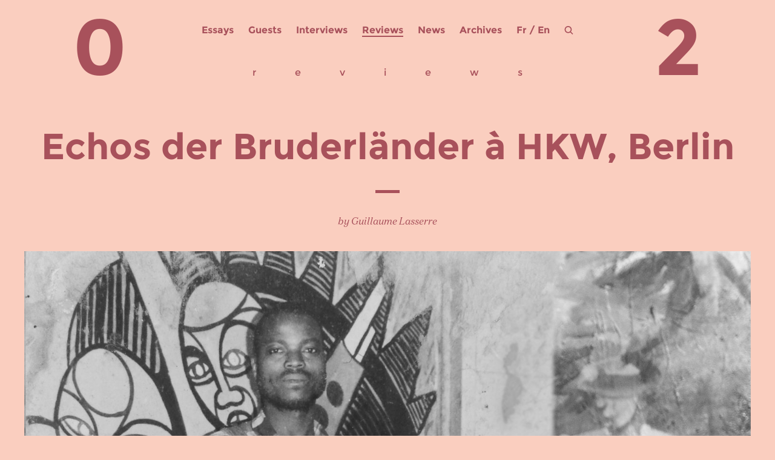

--- FILE ---
content_type: text/html; charset=UTF-8
request_url: http://www.zerodeux.fr/en/reviews-en/echos-der-bruderlander-a-hkw-berlin/
body_size: 12952
content:
<!DOCTYPE html>
<html lang="en-GB">
<head>
    <meta charset="UTF-8" />

    <title>
        Echos der Bruderländer à HKW, Berlin | Zérodeux / 02    </title>

    <meta name="author" content="GG" />
    <meta name="copyright" content="GG-2016" />
    <meta name="keywords" content="" />
    <meta name="description" content="Zérodeux, revue d'art contemporain trimestrielle et gratuite" />

    <link rel="stylesheet" type="text/css" media="all" href="http://www.zerodeux.fr/wp-content/themes/zerodeux2016/reset.css" />
    <link rel="stylesheet" type="text/css" media="all" href="http://www.zerodeux.fr/wp-content/themes/zerodeux2016/style.css" />
    <!-- <link rel="stylesheet" type="text/css" href="http://www.zerodeux.fr/wp-content/themes/zerodeux2016/css/mediaboxAdvBlack21.css" media="screen" /> -->

    <script type="text/javascript" src="http://www.zerodeux.fr/wp-content/themes/zerodeux2016/js/jquery.js"></script>
    <script type="text/javascript" src="http://www.zerodeux.fr/wp-content/themes/zerodeux2016/js/fonctions.js"></script>

    <link rel="pingback" href="http://www.zerodeux.fr/xmlrpc.php" />
    <link rel="icon" type="image/png" href="http://www.zerodeux.fr/wp-content/themes/zerodeux2016/images/favicon.png" />

    <meta name='robots' content='max-image-preview:large' />
	<style>img:is([sizes="auto" i], [sizes^="auto," i]) { contain-intrinsic-size: 3000px 1500px }</style>
	<link rel="alternate" href="https://www.zerodeux.fr/reviews/echos-der-bruderlander-at-hkw-berlin/" hreflang="fr" />
<link rel="alternate" href="https://www.zerodeux.fr/en/reviews-en/echos-der-bruderlander-a-hkw-berlin/" hreflang="en" />
<link rel="alternate" type="application/rss+xml" title="Zérodeux / 02 &raquo; Feed" href="https://www.zerodeux.fr/en/feed/" />
<link rel="alternate" type="application/rss+xml" title="Zérodeux / 02 &raquo; Comments Feed" href="https://www.zerodeux.fr/en/comments/feed/" />
<script type="text/javascript">
/* <![CDATA[ */
window._wpemojiSettings = {"baseUrl":"https:\/\/s.w.org\/images\/core\/emoji\/16.0.1\/72x72\/","ext":".png","svgUrl":"https:\/\/s.w.org\/images\/core\/emoji\/16.0.1\/svg\/","svgExt":".svg","source":{"concatemoji":"http:\/\/www.zerodeux.fr\/wp-includes\/js\/wp-emoji-release.min.js?ver=6.8.3"}};
/*! This file is auto-generated */
!function(s,n){var o,i,e;function c(e){try{var t={supportTests:e,timestamp:(new Date).valueOf()};sessionStorage.setItem(o,JSON.stringify(t))}catch(e){}}function p(e,t,n){e.clearRect(0,0,e.canvas.width,e.canvas.height),e.fillText(t,0,0);var t=new Uint32Array(e.getImageData(0,0,e.canvas.width,e.canvas.height).data),a=(e.clearRect(0,0,e.canvas.width,e.canvas.height),e.fillText(n,0,0),new Uint32Array(e.getImageData(0,0,e.canvas.width,e.canvas.height).data));return t.every(function(e,t){return e===a[t]})}function u(e,t){e.clearRect(0,0,e.canvas.width,e.canvas.height),e.fillText(t,0,0);for(var n=e.getImageData(16,16,1,1),a=0;a<n.data.length;a++)if(0!==n.data[a])return!1;return!0}function f(e,t,n,a){switch(t){case"flag":return n(e,"\ud83c\udff3\ufe0f\u200d\u26a7\ufe0f","\ud83c\udff3\ufe0f\u200b\u26a7\ufe0f")?!1:!n(e,"\ud83c\udde8\ud83c\uddf6","\ud83c\udde8\u200b\ud83c\uddf6")&&!n(e,"\ud83c\udff4\udb40\udc67\udb40\udc62\udb40\udc65\udb40\udc6e\udb40\udc67\udb40\udc7f","\ud83c\udff4\u200b\udb40\udc67\u200b\udb40\udc62\u200b\udb40\udc65\u200b\udb40\udc6e\u200b\udb40\udc67\u200b\udb40\udc7f");case"emoji":return!a(e,"\ud83e\udedf")}return!1}function g(e,t,n,a){var r="undefined"!=typeof WorkerGlobalScope&&self instanceof WorkerGlobalScope?new OffscreenCanvas(300,150):s.createElement("canvas"),o=r.getContext("2d",{willReadFrequently:!0}),i=(o.textBaseline="top",o.font="600 32px Arial",{});return e.forEach(function(e){i[e]=t(o,e,n,a)}),i}function t(e){var t=s.createElement("script");t.src=e,t.defer=!0,s.head.appendChild(t)}"undefined"!=typeof Promise&&(o="wpEmojiSettingsSupports",i=["flag","emoji"],n.supports={everything:!0,everythingExceptFlag:!0},e=new Promise(function(e){s.addEventListener("DOMContentLoaded",e,{once:!0})}),new Promise(function(t){var n=function(){try{var e=JSON.parse(sessionStorage.getItem(o));if("object"==typeof e&&"number"==typeof e.timestamp&&(new Date).valueOf()<e.timestamp+604800&&"object"==typeof e.supportTests)return e.supportTests}catch(e){}return null}();if(!n){if("undefined"!=typeof Worker&&"undefined"!=typeof OffscreenCanvas&&"undefined"!=typeof URL&&URL.createObjectURL&&"undefined"!=typeof Blob)try{var e="postMessage("+g.toString()+"("+[JSON.stringify(i),f.toString(),p.toString(),u.toString()].join(",")+"));",a=new Blob([e],{type:"text/javascript"}),r=new Worker(URL.createObjectURL(a),{name:"wpTestEmojiSupports"});return void(r.onmessage=function(e){c(n=e.data),r.terminate(),t(n)})}catch(e){}c(n=g(i,f,p,u))}t(n)}).then(function(e){for(var t in e)n.supports[t]=e[t],n.supports.everything=n.supports.everything&&n.supports[t],"flag"!==t&&(n.supports.everythingExceptFlag=n.supports.everythingExceptFlag&&n.supports[t]);n.supports.everythingExceptFlag=n.supports.everythingExceptFlag&&!n.supports.flag,n.DOMReady=!1,n.readyCallback=function(){n.DOMReady=!0}}).then(function(){return e}).then(function(){var e;n.supports.everything||(n.readyCallback(),(e=n.source||{}).concatemoji?t(e.concatemoji):e.wpemoji&&e.twemoji&&(t(e.twemoji),t(e.wpemoji)))}))}((window,document),window._wpemojiSettings);
/* ]]> */
</script>
<style id='wp-emoji-styles-inline-css' type='text/css'>

	img.wp-smiley, img.emoji {
		display: inline !important;
		border: none !important;
		box-shadow: none !important;
		height: 1em !important;
		width: 1em !important;
		margin: 0 0.07em !important;
		vertical-align: -0.1em !important;
		background: none !important;
		padding: 0 !important;
	}
</style>
<link rel='stylesheet' id='wp-block-library-css' href='http://www.zerodeux.fr/wp-includes/css/dist/block-library/style.min.css?ver=6.8.3' type='text/css' media='all' />
<style id='classic-theme-styles-inline-css' type='text/css'>
/*! This file is auto-generated */
.wp-block-button__link{color:#fff;background-color:#32373c;border-radius:9999px;box-shadow:none;text-decoration:none;padding:calc(.667em + 2px) calc(1.333em + 2px);font-size:1.125em}.wp-block-file__button{background:#32373c;color:#fff;text-decoration:none}
</style>
<style id='global-styles-inline-css' type='text/css'>
:root{--wp--preset--aspect-ratio--square: 1;--wp--preset--aspect-ratio--4-3: 4/3;--wp--preset--aspect-ratio--3-4: 3/4;--wp--preset--aspect-ratio--3-2: 3/2;--wp--preset--aspect-ratio--2-3: 2/3;--wp--preset--aspect-ratio--16-9: 16/9;--wp--preset--aspect-ratio--9-16: 9/16;--wp--preset--color--black: #000000;--wp--preset--color--cyan-bluish-gray: #abb8c3;--wp--preset--color--white: #ffffff;--wp--preset--color--pale-pink: #f78da7;--wp--preset--color--vivid-red: #cf2e2e;--wp--preset--color--luminous-vivid-orange: #ff6900;--wp--preset--color--luminous-vivid-amber: #fcb900;--wp--preset--color--light-green-cyan: #7bdcb5;--wp--preset--color--vivid-green-cyan: #00d084;--wp--preset--color--pale-cyan-blue: #8ed1fc;--wp--preset--color--vivid-cyan-blue: #0693e3;--wp--preset--color--vivid-purple: #9b51e0;--wp--preset--gradient--vivid-cyan-blue-to-vivid-purple: linear-gradient(135deg,rgba(6,147,227,1) 0%,rgb(155,81,224) 100%);--wp--preset--gradient--light-green-cyan-to-vivid-green-cyan: linear-gradient(135deg,rgb(122,220,180) 0%,rgb(0,208,130) 100%);--wp--preset--gradient--luminous-vivid-amber-to-luminous-vivid-orange: linear-gradient(135deg,rgba(252,185,0,1) 0%,rgba(255,105,0,1) 100%);--wp--preset--gradient--luminous-vivid-orange-to-vivid-red: linear-gradient(135deg,rgba(255,105,0,1) 0%,rgb(207,46,46) 100%);--wp--preset--gradient--very-light-gray-to-cyan-bluish-gray: linear-gradient(135deg,rgb(238,238,238) 0%,rgb(169,184,195) 100%);--wp--preset--gradient--cool-to-warm-spectrum: linear-gradient(135deg,rgb(74,234,220) 0%,rgb(151,120,209) 20%,rgb(207,42,186) 40%,rgb(238,44,130) 60%,rgb(251,105,98) 80%,rgb(254,248,76) 100%);--wp--preset--gradient--blush-light-purple: linear-gradient(135deg,rgb(255,206,236) 0%,rgb(152,150,240) 100%);--wp--preset--gradient--blush-bordeaux: linear-gradient(135deg,rgb(254,205,165) 0%,rgb(254,45,45) 50%,rgb(107,0,62) 100%);--wp--preset--gradient--luminous-dusk: linear-gradient(135deg,rgb(255,203,112) 0%,rgb(199,81,192) 50%,rgb(65,88,208) 100%);--wp--preset--gradient--pale-ocean: linear-gradient(135deg,rgb(255,245,203) 0%,rgb(182,227,212) 50%,rgb(51,167,181) 100%);--wp--preset--gradient--electric-grass: linear-gradient(135deg,rgb(202,248,128) 0%,rgb(113,206,126) 100%);--wp--preset--gradient--midnight: linear-gradient(135deg,rgb(2,3,129) 0%,rgb(40,116,252) 100%);--wp--preset--font-size--small: 13px;--wp--preset--font-size--medium: 20px;--wp--preset--font-size--large: 36px;--wp--preset--font-size--x-large: 42px;--wp--preset--spacing--20: 0.44rem;--wp--preset--spacing--30: 0.67rem;--wp--preset--spacing--40: 1rem;--wp--preset--spacing--50: 1.5rem;--wp--preset--spacing--60: 2.25rem;--wp--preset--spacing--70: 3.38rem;--wp--preset--spacing--80: 5.06rem;--wp--preset--shadow--natural: 6px 6px 9px rgba(0, 0, 0, 0.2);--wp--preset--shadow--deep: 12px 12px 50px rgba(0, 0, 0, 0.4);--wp--preset--shadow--sharp: 6px 6px 0px rgba(0, 0, 0, 0.2);--wp--preset--shadow--outlined: 6px 6px 0px -3px rgba(255, 255, 255, 1), 6px 6px rgba(0, 0, 0, 1);--wp--preset--shadow--crisp: 6px 6px 0px rgba(0, 0, 0, 1);}:where(.is-layout-flex){gap: 0.5em;}:where(.is-layout-grid){gap: 0.5em;}body .is-layout-flex{display: flex;}.is-layout-flex{flex-wrap: wrap;align-items: center;}.is-layout-flex > :is(*, div){margin: 0;}body .is-layout-grid{display: grid;}.is-layout-grid > :is(*, div){margin: 0;}:where(.wp-block-columns.is-layout-flex){gap: 2em;}:where(.wp-block-columns.is-layout-grid){gap: 2em;}:where(.wp-block-post-template.is-layout-flex){gap: 1.25em;}:where(.wp-block-post-template.is-layout-grid){gap: 1.25em;}.has-black-color{color: var(--wp--preset--color--black) !important;}.has-cyan-bluish-gray-color{color: var(--wp--preset--color--cyan-bluish-gray) !important;}.has-white-color{color: var(--wp--preset--color--white) !important;}.has-pale-pink-color{color: var(--wp--preset--color--pale-pink) !important;}.has-vivid-red-color{color: var(--wp--preset--color--vivid-red) !important;}.has-luminous-vivid-orange-color{color: var(--wp--preset--color--luminous-vivid-orange) !important;}.has-luminous-vivid-amber-color{color: var(--wp--preset--color--luminous-vivid-amber) !important;}.has-light-green-cyan-color{color: var(--wp--preset--color--light-green-cyan) !important;}.has-vivid-green-cyan-color{color: var(--wp--preset--color--vivid-green-cyan) !important;}.has-pale-cyan-blue-color{color: var(--wp--preset--color--pale-cyan-blue) !important;}.has-vivid-cyan-blue-color{color: var(--wp--preset--color--vivid-cyan-blue) !important;}.has-vivid-purple-color{color: var(--wp--preset--color--vivid-purple) !important;}.has-black-background-color{background-color: var(--wp--preset--color--black) !important;}.has-cyan-bluish-gray-background-color{background-color: var(--wp--preset--color--cyan-bluish-gray) !important;}.has-white-background-color{background-color: var(--wp--preset--color--white) !important;}.has-pale-pink-background-color{background-color: var(--wp--preset--color--pale-pink) !important;}.has-vivid-red-background-color{background-color: var(--wp--preset--color--vivid-red) !important;}.has-luminous-vivid-orange-background-color{background-color: var(--wp--preset--color--luminous-vivid-orange) !important;}.has-luminous-vivid-amber-background-color{background-color: var(--wp--preset--color--luminous-vivid-amber) !important;}.has-light-green-cyan-background-color{background-color: var(--wp--preset--color--light-green-cyan) !important;}.has-vivid-green-cyan-background-color{background-color: var(--wp--preset--color--vivid-green-cyan) !important;}.has-pale-cyan-blue-background-color{background-color: var(--wp--preset--color--pale-cyan-blue) !important;}.has-vivid-cyan-blue-background-color{background-color: var(--wp--preset--color--vivid-cyan-blue) !important;}.has-vivid-purple-background-color{background-color: var(--wp--preset--color--vivid-purple) !important;}.has-black-border-color{border-color: var(--wp--preset--color--black) !important;}.has-cyan-bluish-gray-border-color{border-color: var(--wp--preset--color--cyan-bluish-gray) !important;}.has-white-border-color{border-color: var(--wp--preset--color--white) !important;}.has-pale-pink-border-color{border-color: var(--wp--preset--color--pale-pink) !important;}.has-vivid-red-border-color{border-color: var(--wp--preset--color--vivid-red) !important;}.has-luminous-vivid-orange-border-color{border-color: var(--wp--preset--color--luminous-vivid-orange) !important;}.has-luminous-vivid-amber-border-color{border-color: var(--wp--preset--color--luminous-vivid-amber) !important;}.has-light-green-cyan-border-color{border-color: var(--wp--preset--color--light-green-cyan) !important;}.has-vivid-green-cyan-border-color{border-color: var(--wp--preset--color--vivid-green-cyan) !important;}.has-pale-cyan-blue-border-color{border-color: var(--wp--preset--color--pale-cyan-blue) !important;}.has-vivid-cyan-blue-border-color{border-color: var(--wp--preset--color--vivid-cyan-blue) !important;}.has-vivid-purple-border-color{border-color: var(--wp--preset--color--vivid-purple) !important;}.has-vivid-cyan-blue-to-vivid-purple-gradient-background{background: var(--wp--preset--gradient--vivid-cyan-blue-to-vivid-purple) !important;}.has-light-green-cyan-to-vivid-green-cyan-gradient-background{background: var(--wp--preset--gradient--light-green-cyan-to-vivid-green-cyan) !important;}.has-luminous-vivid-amber-to-luminous-vivid-orange-gradient-background{background: var(--wp--preset--gradient--luminous-vivid-amber-to-luminous-vivid-orange) !important;}.has-luminous-vivid-orange-to-vivid-red-gradient-background{background: var(--wp--preset--gradient--luminous-vivid-orange-to-vivid-red) !important;}.has-very-light-gray-to-cyan-bluish-gray-gradient-background{background: var(--wp--preset--gradient--very-light-gray-to-cyan-bluish-gray) !important;}.has-cool-to-warm-spectrum-gradient-background{background: var(--wp--preset--gradient--cool-to-warm-spectrum) !important;}.has-blush-light-purple-gradient-background{background: var(--wp--preset--gradient--blush-light-purple) !important;}.has-blush-bordeaux-gradient-background{background: var(--wp--preset--gradient--blush-bordeaux) !important;}.has-luminous-dusk-gradient-background{background: var(--wp--preset--gradient--luminous-dusk) !important;}.has-pale-ocean-gradient-background{background: var(--wp--preset--gradient--pale-ocean) !important;}.has-electric-grass-gradient-background{background: var(--wp--preset--gradient--electric-grass) !important;}.has-midnight-gradient-background{background: var(--wp--preset--gradient--midnight) !important;}.has-small-font-size{font-size: var(--wp--preset--font-size--small) !important;}.has-medium-font-size{font-size: var(--wp--preset--font-size--medium) !important;}.has-large-font-size{font-size: var(--wp--preset--font-size--large) !important;}.has-x-large-font-size{font-size: var(--wp--preset--font-size--x-large) !important;}
:where(.wp-block-post-template.is-layout-flex){gap: 1.25em;}:where(.wp-block-post-template.is-layout-grid){gap: 1.25em;}
:where(.wp-block-columns.is-layout-flex){gap: 2em;}:where(.wp-block-columns.is-layout-grid){gap: 2em;}
:root :where(.wp-block-pullquote){font-size: 1.5em;line-height: 1.6;}
</style>
<link rel='stylesheet' id='responsive-lightbox-imagelightbox-css' href='http://www.zerodeux.fr/wp-content/plugins/responsive-lightbox/assets/imagelightbox/imagelightbox.min.css?ver=1.0.0' type='text/css' media='all' />
<style id='akismet-widget-style-inline-css' type='text/css'>

			.a-stats {
				--akismet-color-mid-green: #357b49;
				--akismet-color-white: #fff;
				--akismet-color-light-grey: #f6f7f7;

				max-width: 350px;
				width: auto;
			}

			.a-stats * {
				all: unset;
				box-sizing: border-box;
			}

			.a-stats strong {
				font-weight: 600;
			}

			.a-stats a.a-stats__link,
			.a-stats a.a-stats__link:visited,
			.a-stats a.a-stats__link:active {
				background: var(--akismet-color-mid-green);
				border: none;
				box-shadow: none;
				border-radius: 8px;
				color: var(--akismet-color-white);
				cursor: pointer;
				display: block;
				font-family: -apple-system, BlinkMacSystemFont, 'Segoe UI', 'Roboto', 'Oxygen-Sans', 'Ubuntu', 'Cantarell', 'Helvetica Neue', sans-serif;
				font-weight: 500;
				padding: 12px;
				text-align: center;
				text-decoration: none;
				transition: all 0.2s ease;
			}

			/* Extra specificity to deal with TwentyTwentyOne focus style */
			.widget .a-stats a.a-stats__link:focus {
				background: var(--akismet-color-mid-green);
				color: var(--akismet-color-white);
				text-decoration: none;
			}

			.a-stats a.a-stats__link:hover {
				filter: brightness(110%);
				box-shadow: 0 4px 12px rgba(0, 0, 0, 0.06), 0 0 2px rgba(0, 0, 0, 0.16);
			}

			.a-stats .count {
				color: var(--akismet-color-white);
				display: block;
				font-size: 1.5em;
				line-height: 1.4;
				padding: 0 13px;
				white-space: nowrap;
			}
		
</style>
<script type="text/javascript" src="http://www.zerodeux.fr/wp-includes/js/jquery/jquery.min.js?ver=3.7.1" id="jquery-core-js"></script>
<script type="text/javascript" src="http://www.zerodeux.fr/wp-includes/js/jquery/jquery-migrate.min.js?ver=3.4.1" id="jquery-migrate-js"></script>
<script type="text/javascript" src="http://www.zerodeux.fr/wp-content/plugins/responsive-lightbox/assets/imagelightbox/imagelightbox.min.js?ver=1.0.0" id="responsive-lightbox-imagelightbox-js"></script>
<script type="text/javascript" src="http://www.zerodeux.fr/wp-includes/js/underscore.min.js?ver=1.13.7" id="underscore-js"></script>
<script type="text/javascript" src="http://www.zerodeux.fr/wp-content/plugins/responsive-lightbox/assets/infinitescroll/infinite-scroll.pkgd.min.js?ver=4.0.1" id="responsive-lightbox-infinite-scroll-js"></script>
<script type="text/javascript" id="responsive-lightbox-js-before">
/* <![CDATA[ */
var rlArgs = {"script":"imagelightbox","selector":"lightbox","customEvents":"","activeGalleries":false,"animationSpeed":250,"preloadNext":true,"enableKeyboard":true,"quitOnEnd":false,"quitOnImageClick":false,"quitOnDocumentClick":true,"woocommerce_gallery":false,"ajaxurl":"https:\/\/www.zerodeux.fr\/wp-admin\/admin-ajax.php","nonce":"2f4fc896bc","preview":false,"postId":27022,"scriptExtension":false};
/* ]]> */
</script>
<script type="text/javascript" src="http://www.zerodeux.fr/wp-content/plugins/responsive-lightbox/js/front.js?ver=2.5.2" id="responsive-lightbox-js"></script>
<link rel="https://api.w.org/" href="https://www.zerodeux.fr/wp-json/" /><link rel="alternate" title="JSON" type="application/json" href="https://www.zerodeux.fr/wp-json/wp/v2/posts/27022" /><link rel="EditURI" type="application/rsd+xml" title="RSD" href="https://www.zerodeux.fr/xmlrpc.php?rsd" />
<meta name="generator" content="WordPress 6.8.3" />
<link rel="canonical" href="https://www.zerodeux.fr/en/reviews-en/echos-der-bruderlander-a-hkw-berlin/" />
<link rel='shortlink' href='https://www.zerodeux.fr/?p=27022' />
<link rel="alternate" title="oEmbed (JSON)" type="application/json+oembed" href="https://www.zerodeux.fr/wp-json/oembed/1.0/embed?url=https%3A%2F%2Fwww.zerodeux.fr%2Fen%2Freviews-en%2Fechos-der-bruderlander-a-hkw-berlin%2F" />
<link rel="alternate" title="oEmbed (XML)" type="text/xml+oembed" href="https://www.zerodeux.fr/wp-json/oembed/1.0/embed?url=https%3A%2F%2Fwww.zerodeux.fr%2Fen%2Freviews-en%2Fechos-der-bruderlander-a-hkw-berlin%2F&#038;format=xml" />

</head>

<body>

<div id="global_content">

    
    <header>

        <div id="header-menu">
                            <div class="menu-header-en-container"><ul id="menu-header-en" class="nav-menu"><li id="menu-item-13824" class="menu-item menu-item-type-taxonomy menu-item-object-category menu-item-13824"><a href="https://www.zerodeux.fr/en/category/essays-en/">Essays</a></li>
<li id="menu-item-13825" class="menu-item menu-item-type-taxonomy menu-item-object-category menu-item-13825"><a href="https://www.zerodeux.fr/en/category/guests-en/">Guests</a></li>
<li id="menu-item-13826" class="menu-item menu-item-type-taxonomy menu-item-object-category menu-item-13826"><a href="https://www.zerodeux.fr/en/category/interviews-en/">Interviews</a></li>
<li id="menu-item-13827" class="menu-item menu-item-type-taxonomy menu-item-object-category current-post-ancestor current-menu-parent current-post-parent menu-item-13827"><a href="https://www.zerodeux.fr/en/category/reviews-en/">Reviews</a></li>
<li id="menu-item-14086" class="menu-item menu-item-type-taxonomy menu-item-object-category menu-item-14086"><a href="https://www.zerodeux.fr/en/category/news-en/">News</a></li>
<li id="menu-item-14087" class="menu-item menu-item-type-post_type menu-item-object-page menu-item-14087"><a href="https://www.zerodeux.fr/en/archives-2/">Archives</a></li>
</ul></div>            
            <div id="header-switch">
                <!-- Polylang -->
                                	<li class="lang-item lang-item-2105 lang-item-fr lang-item-first"><a lang="fr-FR" hreflang="fr-FR" href="https://www.zerodeux.fr/reviews/echos-der-bruderlander-at-hkw-berlin/">Fr</a></li>
	<li class="lang-item lang-item-3717 lang-item-en current-lang"><a lang="en-GB" hreflang="en-GB" href="https://www.zerodeux.fr/en/reviews-en/echos-der-bruderlander-a-hkw-berlin/" aria-current="true">En</a></li>
                <!-- /Polylang -->
            </div>

            <div id="header-loupe"></div>
           
            <div id="header-search">    
                <form method="get" id="searchform" role="search" action="http://www.zerodeux.fr">
                    <input placeholder="search…" value="" name="s" id="s" onfocus ="this.placeholder=''" onblur="this.placeholder='search…'" required=""/>
                    <div id="close"></div>
                </form>
            </div>

            <div class="number number-left"><a href="https://www.zerodeux.fr/en">0</a></div>
            <div class="number number-right"><a href="https://www.zerodeux.fr/en">2</a></div>
        </div><!-- header-menu -->

    </header><!-- #header -->



<div id="page" class="post-27022 post type-post status-publish format-standard has-post-thumbnail hentry category-reviews-en" >
  <div id="content">

        
      <article id="single-post">

                  <div id="reviews">
              <span>r</span>
              <span>e</span>
              <span>v</span>
              <span>i</span>
              <span>e</span>
              <span>w</span>
              <span>s</span>
          </div>
              	
        <div class="single-title">
          <h1>Echos der Bruderländer à HKW, Berlin</h1>
        </div> 

        <div class="transition"></div>

        <div class="single-author">
            <p>by Guillaume Lasserre</p>
        </div>

        <div class="single-img">
          <img width="1920" height="1080" src="https://www.zerodeux.fr/wp-content/uploads/2024/05/verena_kyselka_stimmen_von_kunstler_innen_2023_lowres.jpg" class="attachment-1920x1080 size-1920x1080 wp-post-image" alt="" decoding="async" fetchpriority="high" srcset="https://www.zerodeux.fr/wp-content/uploads/2024/05/verena_kyselka_stimmen_von_kunstler_innen_2023_lowres.jpg 1920w, https://www.zerodeux.fr/wp-content/uploads/2024/05/verena_kyselka_stimmen_von_kunstler_innen_2023_lowres-460x259.jpg 460w, https://www.zerodeux.fr/wp-content/uploads/2024/05/verena_kyselka_stimmen_von_kunstler_innen_2023_lowres-1080x608.jpg 1080w, https://www.zerodeux.fr/wp-content/uploads/2024/05/verena_kyselka_stimmen_von_kunstler_innen_2023_lowres-768x432.jpg 768w, https://www.zerodeux.fr/wp-content/uploads/2024/05/verena_kyselka_stimmen_von_kunstler_innen_2023_lowres-1536x864.jpg 1536w" sizes="(max-width: 1920px) 100vw, 1920px" />          <!--<div class="img-caption"><p></p></div>-->
      	</div>
           
        <div class="single-content">           
       	  
<p><strong><em>Echos der Bruderländer,</em> commissariat&nbsp;: Paz Guevara, Marie-Hélène Pereira,&nbsp;<br>HKW – Haus der Kulturen der Welt, Berlin, du 2 mars au 20 mai 2024.</strong></p>



<p>À Berlin, la Haus der Kulturen der Welt (HKW) s’intéresse à un aspect méconnu de l’histoire allemande : les mouvements d’échange et de migration de la République démocratique d’Allemagne (RDA)&nbsp;avec les&nbsp;<em>Bruderländer</em>, les «&nbsp;pays frères&nbsp;» – le terme étant ici repris de manière critique –, à la faveur d’accords bilatéraux. Fruit d’un travail de recherche de trois ans, <em>«&nbsp;Echos der Bruderländer&nbsp;»</em> propose une relecture rigoureuse des échanges historiques entre la RDA et les pays socialistes alliés à travers une perspective contemporaine. L’exposition explore les implications esthétiques, sociales et politiques d’une époque du point de vue de ceux qui ont été directement affectés par la politique du travail de l’État est-allemand, mais aussi de la jeune génération à travers son héritage. Entre 1949, date de la création de la RDA, et 1990, date de la réunification de l’Allemagne, «&nbsp;l’État ouvrier et paysan&nbsp;» autoproclamé va accueillir des&nbsp;milliers de personnes originaires d’Algérie, du Chili, de Guinée-Bissau, d’Angola, du Ghana, du Viêt-Nam, de Syrie ou encore du Mozambique. Près de cinq-cent-mille travailleurs venus comblés les pénuries de main-d’œuvre, environ soixante-dix-mille étudiants issus de cent-vingt-cinq pays, et des réfugiés politiques, jeunes pour la plupart – entre dix-sept et vingt-cinq ans en moyenne –, vont venir en RDA avec leurs propres espoirs et craintes, pétris d&#8217;expectatives quant à leur avenir dans ce pays perçu comme plus développé. Mais derrière la «&nbsp;lutte des classes unifiée&nbsp;» et «&nbsp;l’internationalisme socialiste&nbsp;», la vie de ces migrants recouvre une autre réalité, de l’exploitation au travail aux logements exigus, de la surveillance à la restriction de certaines libertés comme l’interdiction de tomber enceinte ou d’avoir une relation amoureuse, des salaires retenus aux fausses promesses de leur gouvernement ou de la RDA, l’envers du décor se révèle souvent cruel, même s’il existe des exemples locaux, nationaux et internationaux de solidarité.</p>



<figure class="wp-block-image size-large"><img decoding="async" width="1080" height="772" src="https://www.zerodeux.fr/wp-content/uploads/2024/05/WEB_003_Echo-der-Bruderlander_HKW_Foto-Hannes-Wiedemann-HKW-1080x772.jpg" alt="" class="wp-image-27027" srcset="https://www.zerodeux.fr/wp-content/uploads/2024/05/WEB_003_Echo-der-Bruderlander_HKW_Foto-Hannes-Wiedemann-HKW-1080x772.jpg 1080w, https://www.zerodeux.fr/wp-content/uploads/2024/05/WEB_003_Echo-der-Bruderlander_HKW_Foto-Hannes-Wiedemann-HKW-460x329.jpg 460w, https://www.zerodeux.fr/wp-content/uploads/2024/05/WEB_003_Echo-der-Bruderlander_HKW_Foto-Hannes-Wiedemann-HKW-768x549.jpg 768w, https://www.zerodeux.fr/wp-content/uploads/2024/05/WEB_003_Echo-der-Bruderlander_HKW_Foto-Hannes-Wiedemann-HKW-1536x1097.jpg 1536w, https://www.zerodeux.fr/wp-content/uploads/2024/05/WEB_003_Echo-der-Bruderlander_HKW_Foto-Hannes-Wiedemann-HKW.jpg 2000w" sizes="(max-width: 1080px) 100vw, 1080px" /><figcaption class="wp-element-caption">Dito Tembe, Madgermanes (2023), series of 8 reproductions of original oil paintings on canvas (detail), courtesy of the artist. Installation view of the exhibition Echoes of the Brother Countries. What is the Price of Memory and What is the Cost of Amnesia? Or: Visions and Illusions of Anti-Imperialist Solidarities, Haus der Kulturen der Welt (HKW), 2024. Photo: Hannes Wiedemann/HKW</figcaption></figure>



<p>Après la chute du Mur de Berlin et la dissolution de la RDA, la révocation des contrats des ouvriers et des bourses des étudiants condamne beaucoup d’entre eux à retourner dans leur pays d’origine, la plupart du temps contre leur gré. Ceux qui restent doivent affronter, en plus d’une recrudescence des actes racistes et xénophobes, une insécurité administrative et économique. <em>«&nbsp;Pour comprendre la montée des tendances d&#8217;extrême droite et du racisme dans les territoires de l&#8217;ancienne RDA, ainsi que le racisme structurel dans l&#8217;Allemagne d&#8217;aujourd&#8217;hui dans son ensemble, il faudrait se lancer dans une analyse radicale de l&#8217;histoire de la RDA et de ses implications pour les germes d&#8217;aujourd&#8217;hui&nbsp;»</em> explique le directeur de la HKW, Bonaventure Soh Bejeng Ndikung, dans l’ouvrage qui accompagne et prolonge l’exposition.</p>



<p><em>«&nbsp;Echos der Bruderländer&nbsp;»</em> s’intéresse à la façon dont ces histoires entrelacées continuent encore aujourd’hui de façonner les anciens «&nbsp;pays frères&nbsp;», en particulier la vie des personnes qui ont émigré suivant les conditions de ces accords bilatéraux. Ce faisant, elle leur redonne une visibilité là où le discours officiel et les manuels scolaires actaient leur effacement. Le projet tente de comprendre comment se reflètent ces histoires en Allemagne mais aussi dans les anciens pays socialistes avec la volonté de situer ces relations au sein d&#8217;une histoire mondiale de mouvements et d&#8217;échanges culturels.</p>



<p>Le langage muraliste est très présent en RDA. César Olhagaray (né en 1951 à Santiago de Chili, vit et travaille entre Dresde et Santiago de Chili) fait partie des près de deux mille réfugiés politiques accueillis par la RDA au lendemain du coup d’état de Pinochet au Chili le 11 septembre 1973. Membre de la brigade <em>Ramona Parra</em> de 1970 à 1973, un collectif d’artistes muralistes devenu très populaire au Chili en transformant les rues dans une esthétique colorée en soutien au programme de Salvador Allende, il arrive à Dresde en 1974 et entreprend des études à l’Académie des Beaux-Arts de la ville. Il réalisera par la suite quatre-vingt-dix peintures murales, dont une à Maputo, au Mozambique, à la faveur d’un échange culturel en 1983. Aucune œuvre originale d’Olhagaray datée de cette période n’a survécu. À l’extérieur du bâtiment, à gauche de l’entrée principale, l’artiste a néanmoins recréé <em>«&nbsp;Solidarität&nbsp;»,</em> fresque réalisée en 1986 dans une maison des jeunes de Berlin-Est. Elle évoque les combats antifascistes, antiguerre et anti-ségrégation qui caractérisent le mouvement de solidarité internationale en RDA.&nbsp;</p>



<p>Après avoir étudié les cultures textiles, l’artiste germano-ghanéenne Zohra Opoku (née en 1976 à Altbörden, Brandenburg, Allemagne, vit et travaille à Accra, Ghana) s’intéresse au collage et à la photographie. Née d’une mère allemande et d’un père ghanéen, elle explore, à travers ses singularités, sa relation au Ghana et à l’Afrique de l’Ouest et plus globalement sa condition diasporique. L’artiste revisite ici ses <em>«&nbsp;autoportraits&nbsp;»</em> (2015-16) en les présentant dans une série de huit drapeaux disposés le long du jardin Anna Seghers qui conduit à la HKW. Loin d’une simple représentation classique de soi, ils révèlent la question complexe de l’identité que l’artiste rattache à la terre plutôt qu’au pays.&nbsp;</p>



<p>Après des études d’animation à <em>l’Instituto Nacional de Cinema</em> de Maputo et de piano à la <em>Casa da Cultura do Alto Mae</em> au Mozambique, Dito Tembe (né en 1960 à Maputo où il vit et travaille) se rend en RDA dans l’espoir d’un avenir meilleur, échappant à la guerre civile qui sévit dans son pays. Il part non pas en tant qu’artiste mais en tant que travailleur contractuel, vivant à Schwerin de 1985 à 1989. Durant ces quatre années, il continue sa pratique de la peinture pendant son temps libre, décrivant sa vie quotidienne dans ce nouveau pays mais aussi la nostalgie d’une vie laissée derrière lui. La série de dessins intitulée <em>«&nbsp;Madgermanes&nbsp;»</em> (2017) – littéralement «&nbsp;fabriqué en Allemagne&nbsp;» en tsonga, terme qui désigne les travailleurs mozambicains en RDA, plus de vingt mille entre 1979 et 1991 –, reprend de mémoire la fresque depuis détruite qu’il réalise en 1987 sur le mur du dortoir qu’il partage avec d’autres travailleurs mozambicains. Cette reconstruction de la fresque murale, trente ans après l’originale, donne un coup de projecteur sur les travailleurs migrants africains, les replaçant dans l’histoire de la RDA dont ils faisaient partie intégrante et qui les a effacés, réclamant notamment la compensation, après trente-trois années d’attente, des retenues sur salaire qu’ils ont subies, une situation du passé restée non résolue à ce jour.&nbsp;</p>



<p>L’installation vidéo multicanal <em>«&nbsp;Visual Voices in Disremembered Histories&nbsp;»</em> (2024), commandée spécialement pour l’exposition à l’artiste allemande Verena Kyselka (née en 1957 à Erfurt où elle vit et travaille), rassemble plusieurs entretiens avec d’anciens travailleurs sous contrat, étudiants et autres témoins de l’époque venus en RDA depuis l’Angola, le Mozambique, Cuba, et le Viêt-Nam et qui sont restés, pour la majorité d’entre eux, en Allemagne après l&#8217;unification. Ce faisant, elle ouvre un espace de mémoire modelé par les savoirs post-migratoires.&nbsp;</p>



<figure class="wp-block-image size-large"><img decoding="async" width="1080" height="705" src="https://www.zerodeux.fr/wp-content/uploads/2024/05/B_MA_1354_bearbeitet-1080x705.jpg" alt="" class="wp-image-27025" srcset="https://www.zerodeux.fr/wp-content/uploads/2024/05/B_MA_1354_bearbeitet-1080x705.jpg 1080w, https://www.zerodeux.fr/wp-content/uploads/2024/05/B_MA_1354_bearbeitet-460x300.jpg 460w, https://www.zerodeux.fr/wp-content/uploads/2024/05/B_MA_1354_bearbeitet-768x501.jpg 768w, https://www.zerodeux.fr/wp-content/uploads/2024/05/B_MA_1354_bearbeitet-1536x1002.jpg 1536w, https://www.zerodeux.fr/wp-content/uploads/2024/05/B_MA_1354_bearbeitet-2048x1337.jpg 2048w" sizes="(max-width: 1080px) 100vw, 1080px" /><figcaption class="wp-element-caption">Christoph Wetzel, Das jüngste Gericht [The last judgement] (1987), oil on fibreboard, 165 x 250 cm, Museum Utopie und Alltag (Kunstarchiv Beeskow) © VG Bild-Kunst, Bonn 2024</figcaption></figure>



<p>Dans le tableau <em>«&nbsp;Das Jüngste Gericht [Le jugement dernier]&nbsp;»</em> (1987), l’artiste berlinois Christoph Wetzel change la perspective en représentant huit enfants originaires du Congo, du Chili, de l’Éthiopie, du Liban, de la Palestine, du Nicaragua et du Viêt-Nam, le regard déterminé, appuyés contre le siège d&#8217;un juge, tandis que les visiteurs se retrouvent en situation d’accusés. L’œuvre aborde les questions de la violence racialisée et de l’exploitation par le travail de ressortissants des «&nbsp;pays frères&nbsp;». Elle provient des Archives d’art de Breeskow qui, forte d’une collection de vingt-trois mille objets conservés, résultant pour la plupart d&#8217;achats financés par le Fonds culturel de la RDA et exposés dans des bâtiments publics, constitue une source documentaire importante sur l&#8217;histoire culturelle de la RDA.</p>



<p>Les trois drapeaux d’Olu Oguibe, initialement réalisés pour <em>«&nbsp;O Quilombismo&nbsp;»,</em> l’exposition inaugurale de la HKW l’an passé, sont de retour sur la terrasse de l’institution où ils sont visibles depuis le quartier gouvernemental tout proche. Références poétiques au drapeau panafricain, à celui des premières nations et au drapeau allemand par leurs couleurs noire, rouge, or et verte, le noir représentant le peuple, le vert la terre, le rouge le sang des peuples africains versé durant l’esclavage et la colonisation, et le jaune ou l’or la richesse volée. Les lettres DDR, pour «&nbsp;Decarbonize, Decolonize, Reparate (Rapatriate or Rehabilitate)&nbsp;» sont brodées sur les drapeaux et donnent son titre à l’ensemble.</p>



<p>D’Angela Ferreira, née à Maputo alors que le Mozambique était encore sous le régime colonial portugais, à Kiluanji Kia Henda, dont la pratique multidisciplinaire est fortement marquée par le fait de grandir dans un Angola post-indépendant déchiré par la guerre, les artistes exposés ici entretiennent tous un rapport à l’exil. Pourtant, dans l’imaginaire collectif, lorsqu’on parle de migration et de l’Allemagne de l’Est, on pense aux mouvements des personnes ayant quitté la RDA pour l’Ouest de l’Europe. Rares sont ceux qui connaissent la migration volontaire vers la RDA en provenance du Sud. <em>«&nbsp;Quel est le prix de la mémoire&nbsp;et quel est le prix de l’amnésie&nbsp;?&nbsp;»</em>&nbsp;L’interrogation sert de sous-titre à l’exposition que des performances, une série d’ateliers, un programme pédagogique, des publications et même un podcast, prolongent en venant mettre en avant ces histoires intimes effacées de la grande histoire. <em>«&nbsp;Nous ne voulons pas porter ces récits du seul point de vue de la HKW et de l’Allemagne&nbsp;»</em> précisent Paz Guevara et Marie-Hélène Pereira, les commissaires de l’exposition. D’autres ateliers et projets de recherche sont menés à Cuba, en Algérie, en Angola et au Ghana. Ces nombreuses postures génèrent ainsi un espace commun de mémoire, de dialogue, et de réflexion sur les solidarités et contradictions transnationales. À l’intersection de la mémoire et de l’oubli, <em>«&nbsp;Echos der Bruderländer&nbsp;» </em>ressuscite l’histoire oubliée de migrants venus vivre, travailler et poursuivre leur rêve de l’autre côté du rideau de fer.</p>



<p class="has-small-font-size"><em><sup>1</sup></em> En RDA, les États membres du Pacte de Varsovie étaient appelés <em>Sozialistische Bruderländer</em> &#8211; États frères socialistes. Le Pacte de Varsovie était une alliance militaire entre l&#8217;Union soviétique, la RDA, la Bulgarie, la RSS, la Pologne, la Roumanie, la Hongrie et, jusqu&#8217;en 1968, l&#8217;Albanie. En tant que membres du Conseil d&#8217;assistance économique mutuelle, le Vietnam, Cuba et la Mozambique étaient également appelés <em>Bruderländer. </em>Voir à ce propos le site <em>Bruderland. Migrants in the GDR</em>&nbsp;:&nbsp; <a href="https://bruderland.de/en/">https://bruderland.de/en/</a>&nbsp;<br><sup>2</sup> En 1992, environ trois mille habitants de Rostock ont ​​applaudi lorsque les migrants ont été attaqués.</p>



<p class="has-small-font-size"><strong>______________________________________________________________________________</strong><br>Head image : Verena Kyselka, Stimmen von Künstler:innen [Voices of artists] (2023), film still showing Dito Tembe in Schwerin in 1986 © VG Bild-Kunst, Bonn 2024</p>

        <div class="clear"></div>
        
          <ul class="single-info">
                          <li>From the issue: <span>108</span></li>
                        <!--<li> <span></span></li>-->
            
            <li>
              Share: <span>

                  <a href="http://www.facebook.com/sharer.php?u=https://www.zerodeux.fr/en/reviews-en/echos-der-bruderlander-a-hkw-berlin/&t=Echos der Bruderländer à HKW, Berlin" target="_blank" title="facebook">
                    <div class="social ico-fb"></div>
                  </a>,
                  <a href="http://twitter.com/share" target="_blank" data-url="https://www.zerodeux.fr/en/reviews-en/echos-der-bruderlander-a-hkw-berlin/" data-via="Zérodeux / 02" data-text="Echos der Bruderländer à HKW, Berlin" data-count="horizontal" title="twitter">
                    <div class="social ico-tw"></div>
                  </a>

              </span>
            </li>

            <li>              By the same author:              <a href="https://www.zerodeux.fr/en/reviews-en/camille-llobet-2/">Camille Llobet</a>, <a href="https://www.zerodeux.fr/en/reviews-en/after-the-end-maps-for-another-future/">After the End. Maps for Another Future</a>, <a href="https://www.zerodeux.fr/en/reviews-en/wolfgang-tillmans-5/">Wolfgang Tillmans</a>, <a href="https://www.zerodeux.fr/en/reviews-en/bergen-assembly-2/">Bergen Assembly</a>, <a href="https://www.zerodeux.fr/en/reviews-en/aline-bouvy-2/">Aline Bouvy</a>,             </li>
          </ul>

          <br/>
          <div class="transition"></div>

          <div class="single-associate">
            <p class="recomand">Related articles</p>
             
                  <div class="associate">
                    <h2><a href="https://www.zerodeux.fr/en/reviews-en/performa-biennial-nyc/">Performa Biennial, NYC</a></h2>
                    <p>by Caroline Ferreira</p>
                  </div>

             
                  <div class="associate">
                    <h2><a href="https://www.zerodeux.fr/en/reviews-en/camille-llobet-2/">Camille Llobet</a></h2>
                    <p>by Guillaume Lasserre</p>
                  </div>

             
                  <div class="associate">
                    <h2><a href="https://www.zerodeux.fr/en/reviews-en/thomias-radin-2/">Thomias Radin</a></h2>
                    <p>by Caroline Ferreira</p>
                  </div>

                  
          </div><!-- .single-associate -->

        </div><!-- .single-content -->
         
      </article><!-- #single-post -->
          
        
  </div><!-- #content -->
</div><!-- #page --> 




	<div id="sidebar" role="complementary">
		<ul>
					</ul>
	</div>


    <div id="menu_footer"> 

                    <div class="menu-footer-en-container"><ul id="menu-footer-en" class="nav-menu"><li id="menu-item-14085" class="menu-item menu-item-type-post_type menu-item-object-page menu-item-14085"><a href="https://www.zerodeux.fr/en/about-2/">About</a></li>
<li id="menu-item-14084" class="menu-item menu-item-type-post_type menu-item-object-page menu-item-14084"><a href="https://www.zerodeux.fr/en/advertise/">Advertising</a></li>
<li id="menu-item-14083" class="menu-item menu-item-type-post_type menu-item-object-page menu-item-14083"><a href="https://www.zerodeux.fr/en/partners/">Partners</a></li>
<li id="menu-item-14082" class="menu-item menu-item-type-post_type menu-item-object-page menu-item-14082"><a href="https://www.zerodeux.fr/en/contact-2/">Contact</a></li>
</ul></div>                
    </div><!-- #menu_footer -->

</div><!-- #global_content -->

        
</body>
</html>

--- FILE ---
content_type: image/svg+xml
request_url: http://www.zerodeux.fr/wp-content/themes/zerodeux2016/images/logo/facebook-red.svg
body_size: 1063
content:
<?xml version="1.0" encoding="utf-8"?>
<!-- Generator: Adobe Illustrator 17.0.0, SVG Export Plug-In . SVG Version: 6.00 Build 0)  -->
<!DOCTYPE svg PUBLIC "-//W3C//DTD SVG 1.1//EN" "http://www.w3.org/Graphics/SVG/1.1/DTD/svg11.dtd">
<svg version="1.1" id="Calque_1" xmlns="http://www.w3.org/2000/svg" xmlns:xlink="http://www.w3.org/1999/xlink" x="0px" y="0px"
	 width="18px" height="18px" viewBox="0 0 18 18" enable-background="new 0 0 18 18" xml:space="preserve">
<path fill="#a8515b" d="M10.521,17.631c-1.119,0-2.196,0-3.305,0c0-2.5,0-4.992,0-7.515c-0.642,0-1.254,0-1.875,0
	c0-0.949,0-1.865,0-2.814c0.612,0,1.221,0,1.856,0C7.205,7.174,7.209,7.076,7.213,6.98c0.046-0.867,0.049-1.74,0.148-2.599
	C7.501,3.16,8.105,2.565,9.318,2.33c1.318-0.255,2.651-0.192,3.999-0.225c0,0.949,0,1.871,0,2.864c-0.464,0-0.924-0.014-1.385,0.006
	c-0.275,0.012-0.553,0.059-0.822,0.124c-0.315,0.076-0.533,0.297-0.55,0.619c-0.029,0.51-0.007,1.024-0.007,1.565
	c0.904,0,1.827,0,2.766,0c0,0.953,0,1.876,0,2.831c-0.926,0-1.85,0-2.798,0C10.521,12.629,10.521,15.114,10.521,17.631z"/>
</svg>


--- FILE ---
content_type: image/svg+xml
request_url: http://www.zerodeux.fr/wp-content/themes/zerodeux2016/images/logo/twitter-red.svg
body_size: 1386
content:
<?xml version="1.0" encoding="utf-8"?>
<!-- Generator: Adobe Illustrator 17.0.0, SVG Export Plug-In . SVG Version: 6.00 Build 0)  -->
<!DOCTYPE svg PUBLIC "-//W3C//DTD SVG 1.1//EN" "http://www.w3.org/Graphics/SVG/1.1/DTD/svg11.dtd">
<svg version="1.1" id="Calque_1" xmlns="http://www.w3.org/2000/svg" xmlns:xlink="http://www.w3.org/1999/xlink" x="0px" y="0px"
	 width="18px" height="18px" viewBox="0 0 18 18" enable-background="new 0 0 18 18" xml:space="preserve">
<path fill="#a8515b" d="M8.878,7.656c-0.226-1.136-0.022-2.138,0.63-3.04c1.21-1.674,3.666-1.998,5.267-0.698
	c0.037,0.03,0.086,0.051,0.112,0.088c0.214,0.314,0.494,0.27,0.792,0.155c0.605-0.232,1.211-0.461,1.808-0.686
	c-0.272,0.789-0.782,1.435-1.502,1.946c0.218-0.042,0.435-0.075,0.651-0.125c0.218-0.05,0.434-0.106,0.646-0.171
	c0.216-0.067,0.429-0.149,0.707-0.248c-0.378,0.565-0.752,1.046-1.238,1.406c-0.424,0.314-0.586,0.646-0.595,1.194
	c-0.045,2.557-0.947,4.81-2.608,6.749c-1.669,1.949-3.797,3.072-6.338,3.41c-2.456,0.326-4.762-0.11-6.902-1.373
	c-0.069-0.042-0.138-0.09-0.262-0.17c2.026,0.184,3.798-0.309,5.427-1.526c-0.808-0.061-1.512-0.277-2.122-0.742
	c-0.611-0.466-1.054-1.051-1.302-1.806c0.283,0.014,0.546,0.045,0.806,0.037c0.253-0.008,0.506-0.058,0.766-0.104
	c-1.795-0.57-2.776-1.765-2.896-3.686c0.53,0.251,1.037,0.44,1.622,0.442C0.521,7.297,0.463,5.16,1.27,3.805
	C3.26,6.145,5.78,7.438,8.878,7.656z"/>
</svg>
